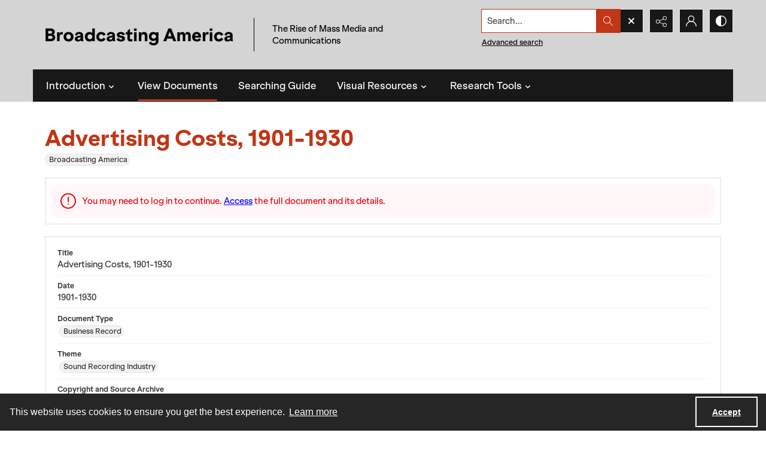

--- FILE ---
content_type: text/css
request_url: https://static.quartexcollections.com/broadcasting/style.css?_t=20260202174846
body_size: 47580
content:
.site-nav__subnav{background:#323232;position:absolute;width:110%;min-width:200px;top:100%;left:0;border-radius:0 0px 0px 0px;opacity:0;visibility:hidden;transform:translate3d(0, -10px, 0);box-shadow:0px 2px 5px rgba(0,0,0,0.4)}.site-nav__subnav>*+*{margin-top:6px}.site-nav__subnav__link{display:block;width:100%;text-decoration:none;color:#e3e3e3;padding:4px 0;font-size:14px;font-size:.875rem;line-height:21px;line-height:1.3125rem}.site-nav__subnav__link:focus,.site-nav__subnav__link:hover{color:#fff}:hover>.site-nav__subnav,:hover ~ .site-nav__subnav,:focus ~ .site-nav__subnav{opacity:1;visibility:visible;transform:translate3d(0, 0, 0)}.site-nav__subnav,.tag-group__action,.navigation.greedy .button .icon{backface-visibility:hidden}.site-nav__subnav,.tag-group__action,.navigation.greedy .button .icon{transition:all 200ms ease}.a-to-z-buttons__label{color:#181818}.a-to-z-buttons__scrollable-bar-item{border-left:1px solid #dfdfdf;border:1px solid #dfdfdf;background:#fff}.a-to-z-buttons__scrollable-bar-item:hover,.a-to-z-buttons__scrollable-bar-item:focus{border-color:#c03616;background-color:#fbf3f1}.a-to-z-buttons__scrollable-bar-item.active:focus{box-shadow:0 0 1px 2pt #c03616 !important;z-index:100000}.a-to-z-buttons__scrollable-bar-item.is-active{border-color:#c03616;background-color:#fbf3f1}.a-to-z-buttons__scrollable-bar-item-link{color:#181818;text-decoration:none}.a-to-z-buttons__scrollable-bar-item-link:hover{color:#181818}.a-to-z-buttons__prev-btn,.a-to-z-buttons__next-btn{background-color:#fff;border:1px solid #dfdfdf;flex-shrink:0}.a-to-z-buttons__prev-btn:hover,.a-to-z-buttons__prev-btn:active,.a-to-z-buttons__next-btn:hover,.a-to-z-buttons__next-btn:active{border-color:#c03616;background-color:#fbf3f1}.a-to-z-buttons__prev-btn:focus,.a-to-z-buttons__next-btn:focus{border:1px solid #c03616}.accordion__trigger__primary-text{color:#181818}.accordion__trigger__badge{background-color:#fbf3f1;border:1px solid #c03616}.accordion__trigger--contrasting .accordion__trigger__link{border-radius:0}.accordion__trigger--contrasting .accordion__trigger__link[aria-expanded="true"]{border-radius:0 0 0 0}.accordion__trigger--contrasting .accordion__trigger__link--squared{border-radius:0}.accordion__trigger--contrasting .accordion__trigger__link--squared[aria-expanded="true"]{border-radius:0}.accordion__trigger--contrasting .accordion__trigger__link--squared-top{border-radius:0 0 0 0}.accordion__trigger--advanced-search .accordion__trigger__link{background:#181818}.accordion__trigger--advanced-search .accordion__trigger__link[aria-expanded="true"]{background:#181818}.accordion__trigger--large .accordion__trigger__link{background:#fff;border-radius:0}.accordion__trigger--large .accordion__trigger__link[aria-expanded="true"]{background:#fff;border-radius:0}.accordion__panel--framed{border-radius:0 0 0 0}.accordion__panel--framed--squared{border-radius:0 0}.action-pill__button{font-family:KlarheitGrotesk;border-radius:0}.action-pill__button:hover:not(:disabled),.action-pill__button:active:not(:disabled),.action-pill__button:focus:not(:disabled){border:2px solid #c03616}.action-pill__button--is-active:not(:disabled){border:2px solid #c03616;background:#fbf3f1}.action-pill__button--is-active:not(:disabled):hover:not(:disabled),.action-pill__button--is-active:not(:disabled):active:not(:disabled),.action-pill__button--is-active:not(:disabled):focus:not(:disabled){background:#fbf3f1}.alert{background:#fbf3f1;border:1px solid #c03616}.banner-toggle--primary .icon{fill:#181818}.banner-toggle--primary-light .icon{fill:#e8e8e8}.banner-toggle--primary-mid .icon{fill:#1c1c1c}.banner-toggle--primary-dark .icon{fill:#181818}.banner-toggle--secondary .icon{fill:#c03616}.banner-toggle--action .icon{fill:#c03616}.banner-toggle:focus{box-shadow:0 0 4px 3px #c03616 !important}.bg--primary{background:#181818}.bg--secondary{background:#c03616}.box{border-radius:0}.box--is-container{border-radius:0}@media screen and (min-width: 684px){.box--is-container{border-radius:0}}.breadcrumbs__inner[href]{color:#181818}.breadcrumbs__inner[href]:focus,.breadcrumbs__inner[href]:hover{color:#1c1c1c}.button{font-family:KlarheitGrotesk;border-radius:0}.button{background:#c03616;color:#fff}.button .button__inner:before,.button .button__inner:after{display:block;width:100%;height:50%;position:absolute;left:0;pointer-events:none;content:"";speak:none}.button .button__inner:before{top:0;box-shadow:inset 0 2px 0 rgba(255,255,255,0.1);border-radius:0 0 0 0}.button .button__inner:after{bottom:0;box-shadow:inset 0 -2px 0 rgba(0,0,0,0.08);border-radius:0 0 0 0}.button:focus,.button:hover{background:#ad3114;outline:none;color:#000}.button .icon{fill:#fff}.button[disabled]{border:none !important}.button--secondary{background:transparent;color:#000;border:2px solid #c03616 !important}.button--secondary .button__inner:before,.button--secondary .button__inner:after{display:none}.button--secondary:focus,.button--secondary:hover{background:#c03616;outline:none;color:#fff}.button--secondary .icon{fill:#000}.button--secondary[disabled]{border:none !important}.button--tertiary{background:transparent;color:#000;border:2px solid #c03616 !important}.button--tertiary .button__inner:before,.button--tertiary .button__inner:after{display:none}.button--tertiary:focus,.button--tertiary:hover{background:#c03616;outline:none;color:#fff}.button--tertiary .icon{fill:#000}.button--tertiary[disabled]{border:none !important}.button--white{background:#fff;color:#000}.button--white .button__inner:before,.button--white .button__inner:after{display:block;width:100%;height:50%;position:absolute;left:0;pointer-events:none;content:"";speak:none}.button--white .button__inner:before{top:0;box-shadow:inset 0 2px 0 rgba(255,255,255,0.1);border-radius:0 0 0 0}.button--white .button__inner:after{bottom:0;box-shadow:inset 0 -2px 0 rgba(0,0,0,0.08);border-radius:0 0 0 0}.button--white:focus,.button--white:hover{background:#f7f7f7;outline:none;color:#000}.button--white .icon{fill:#000}.button--white[disabled]{border:none !important}.button--menu-item{background:#fff;color:#4a4a4a;border:2px solid #e3e3e3 !important}.button--menu-item .button__inner:before,.button--menu-item .button__inner:after{display:none}.button--menu-item:focus,.button--menu-item:hover{background:#f3f3f3;outline:none;color:#000}.button--menu-item .icon{fill:#999}.button--menu-item[disabled]{border:none !important}.button--large{border-radius:0}.button:disabled{background:#dfdfdf;border-color:#dfdfdf;color:#000;cursor:not-allowed}.carousel__cell{filter:grayscale(0)}.carousel__cell:focus{outline:none !important;box-shadow:inset 0 0 10pt 4pt #c03616 !important}.carousel__cell:focus .carousel__link-icon{background:#c03616}@media screen and (min-width: 400px){.carousel .flickity-viewport{border-radius:0}}.carousel__speed-option.is-active{border-color:#c03616}.card{border-radius:0}.card__heading{font-weight:900;font-family:AMKlarheit;color:#c03616}.card__meta,.card__summary{font-family:KlarheitGrotesk}.card__hover-decor{background:rgba(192,54,22,0.3)}.card__hover-decor .icon{fill:#fff}.card__media{filter:grayscale(0)}@media screen and (max-width: 999px){[class*="card--portable-condensed"] .card__media{border-radius:0}}.card--boxless .card__media{border-radius:0}.card__media:focus{box-shadow:inset 0 0 7pt 3pt #c03616 !important}.card--boxless{border-radius:0}.check-input-dropdown__trigger{border-radius:0}.check-input-dropdown__dropdown{top:calc(100% - 0);border-radius:0 0 0 0}.check-input-dropdown__dropdown-items{padding-top:0}.checkbox__input:checked ~ .checkbox__label::before{background:#c03616}.checkbox__input:focus ~ .checkbox__label::before{box-shadow:0 0 0 1px #fff,0 0 0 0.2rem rgba(192,54,22,0.25)}.checkbox__input:active ~ .checkbox__label::before{background-color:#f3a796}.checkbox__input:indeterminate ~ .checkbox__label::before{background:#c03616}.checkbox__input:disabled:checked ~ .checkbox__label::before{background-color:rgba(192,54,22,0.5)}.checkbox__input:disabled:indeterminate ~ .checkbox__label::before{background-color:rgba(192,54,22,0.5)}.checkbox__input:focus+.checkbox__label::before{outline:none !important;box-shadow:0 0 0 2px #f0f2f5,0 0 2px 4px #c03616 !important}.checkbox__input__label::before{border-radius:0}.content-block-image__image{border-radius:0}.content-block-image__caption{border-radius:0 0 0 0}@media screen and (min-width: 684px){.content-block-image__caption{border-radius:0}}.contrast-toggle{color:#fff}.contrast-toggle__fill{fill:#fff}.decorative-link{border-radius:0}.decorative-link__text{color:#181818}.decorative-link .icon{fill:#181818}.decorative-link__icon-wrapper .icon{fill:#fff}.dropdown__menu{border-radius:0 0 0 0}.form-field{border-radius:0;border-color:#dfdfdf}.form-field:focus{border-color:#c03616;box-shadow:inset 0 0 0 1px #c03616}.generic-content h2,.generic-content h3,.generic-content h4,.generic-content h5,.generic-content h6{color:#181818}.generic-content img{border-radius:0}.generic-content figure{border-radius:0}.generic-content figure img{border-radius:0}.generic-link{font-family:KlarheitGrotesk;color:#181818}.hamburger{background:#c03616}.hamburger__bars{background-color:#fff}.hamburger__bars:before,.hamburger__bars:after{background-color:#fff}.heading{color:#c03616;font-weight:900}.heading--primary{font-size:29.328px;font-size:1.833rem;line-height:35.1936px;line-height:2.1996rem}@media screen and (min-width: 684px){.heading--primary{font-size:31.584px;font-size:1.974rem;line-height:37.9008px;line-height:2.3688rem}}@media screen and (min-width: 1100px){.heading--primary{font-size:36.096px;font-size:2.256rem;line-height:43.3152px;line-height:2.7072rem}}.heading--secondary{font-size:23.4px;font-size:1.4625rem;line-height:28.08px;line-height:1.755rem}@media screen and (min-width: 684px){.heading--secondary{font-size:25.2px;font-size:1.575rem;line-height:30.24px;line-height:1.89rem}}@media screen and (min-width: 1100px){.heading--secondary{font-size:28.8px;font-size:1.8rem;line-height:34.56px;line-height:2.16rem}}.heading--tertiary{font-size:21.528px;font-size:1.3455rem;line-height:25.8336px;line-height:1.6146rem}@media screen and (min-width: 684px){.heading--tertiary{font-size:23.184px;font-size:1.449rem;line-height:27.8208px;line-height:1.7388rem}}@media screen and (min-width: 1100px){.heading--tertiary{font-size:26.496px;font-size:1.656rem;line-height:31.7952px;line-height:1.9872rem}}.heading--quaternary{font-size:20.28px;font-size:1.2675rem;line-height:24.336px;line-height:1.521rem}@media screen and (min-width: 684px){.heading--quaternary{font-size:21.84px;font-size:1.365rem;line-height:26.208px;line-height:1.638rem}}@media screen and (min-width: 1100px){.heading--quaternary{font-size:24.96px;font-size:1.56rem;line-height:29.952px;line-height:1.872rem}}.heading--quinary{font-size:17.628px;font-size:1.10175rem;line-height:21.1536px;line-height:1.3221rem}@media screen and (min-width: 684px){.heading--quinary{font-size:18.984px;font-size:1.1865rem;line-height:22.7808px;line-height:1.4238rem}}@media screen and (min-width: 1100px){.heading--quinary{font-size:21.696px;font-size:1.356rem;line-height:26.0352px;line-height:1.6272rem}}.heading--senary{font-size:15.6px;font-size:.975rem;line-height:18.72px;line-height:1.17rem}@media screen and (min-width: 684px){.heading--senary{font-size:16.8px;font-size:1.05rem;line-height:20.16px;line-height:1.26rem}}@media screen and (min-width: 1100px){.heading--senary{font-size:19.2px;font-size:1.2rem;line-height:23.04px;line-height:1.44rem}}.hero{filter:grayscale(0)}.horizontal-tabs__triggers{border-radius:0;border:1px solid #c03616}@media screen and (min-width: 1100px){.horizontal-tabs__triggers{border-radius:0;border:none}}.horizontal-tabs__trigger+.horizontal-tabs__trigger{border-left:1px solid #c03616}@media screen and (min-width: 1100px){.horizontal-tabs__trigger+.horizontal-tabs__trigger{border-left:none}}.horizontal-tabs__button{font-family:KlarheitGrotesk;font-weight:500;color:#181818}@media screen and (min-width: 1100px){.horizontal-tabs__button{border-radius:0 0 0 0}}.horizontal-tabs__button:focus,.horizontal-tabs__button:hover{background:#fbf3f1}@media screen and (min-width: 1100px){.horizontal-tabs__button:focus,.horizontal-tabs__button:hover{background:#e3e3e3}}.horizontal-tabs__button[aria-expanded="true"]{background:#c03616}@media screen and (min-width: 1100px){.horizontal-tabs__button[aria-expanded="true"]{background:#fff}.horizontal-tabs__button[aria-expanded="true"]:before{background:#c03616}}.horizontal-tabs__button:focus{box-shadow:inset 0 0 1px 2pt #c03616 !important}.horizontal-tabs__button:focus:before{background:transparent}.horizontal-tabs__panel{border-radius:0}.horizontal-tabs__panel:first-of-type{border-top-left-radius:0}.horizontal-tabs__panel:last-of-type{border-top-right-radius:0}.horizontal-tabs__panel__inner-content .time-link:focus{box-shadow:0 0 3pt 2pt #c03616 !important}.link-group{border-radius:0}.link-group__link{border-radius:0}.link-group__link:focus{box-shadow:0 0 3pt 2pt #c03616 !important}.link-group__heading{background-color:#181818}.link-group__item:hover .link-group__link{color:#181818}.link-group__link{color:#181818}.link-group__footer{color:#181818}.link-group--advanced-search .link-group__link{color:#323232}.link-group--advanced-search .link-group__link strong{color:#181818}.mce-container__anchor-with-image:focus{box-shadow:none !important;outline:none !important}.mce-container__anchor-with-image:focus img{box-shadow:0 0 4px 3px #c03616 !important}.mce-container h1,.mce-container h2,.mce-container h3,.mce-container h4,.mce-container h5,.mce-container h6{color:#c03616;font-weight:900}.mce-container h1{font-size:29.328px;font-size:1.833rem;line-height:35.1936px;line-height:2.1996rem}@media screen and (min-width: 684px){.mce-container h1{font-size:31.584px;font-size:1.974rem;line-height:37.9008px;line-height:2.3688rem}}@media screen and (min-width: 1100px){.mce-container h1{font-size:36.096px;font-size:2.256rem;line-height:43.3152px;line-height:2.7072rem}}.mce-container h2{font-size:23.4px;font-size:1.4625rem;line-height:28.08px;line-height:1.755rem}@media screen and (min-width: 684px){.mce-container h2{font-size:25.2px;font-size:1.575rem;line-height:30.24px;line-height:1.89rem}}@media screen and (min-width: 1100px){.mce-container h2{font-size:28.8px;font-size:1.8rem;line-height:34.56px;line-height:2.16rem}}.mce-container h3{font-size:21.528px;font-size:1.3455rem;line-height:25.8336px;line-height:1.6146rem}@media screen and (min-width: 684px){.mce-container h3{font-size:23.184px;font-size:1.449rem;line-height:27.8208px;line-height:1.7388rem}}@media screen and (min-width: 1100px){.mce-container h3{font-size:26.496px;font-size:1.656rem;line-height:31.7952px;line-height:1.9872rem}}.mce-container h4{font-size:20.28px;font-size:1.2675rem;line-height:24.336px;line-height:1.521rem}@media screen and (min-width: 684px){.mce-container h4{font-size:21.84px;font-size:1.365rem;line-height:26.208px;line-height:1.638rem}}@media screen and (min-width: 1100px){.mce-container h4{font-size:24.96px;font-size:1.56rem;line-height:29.952px;line-height:1.872rem}}.mce-container h5{font-size:17.628px;font-size:1.10175rem;line-height:21.1536px;line-height:1.3221rem}@media screen and (min-width: 684px){.mce-container h5{font-size:18.984px;font-size:1.1865rem;line-height:22.7808px;line-height:1.4238rem}}@media screen and (min-width: 1100px){.mce-container h5{font-size:21.696px;font-size:1.356rem;line-height:26.0352px;line-height:1.6272rem}}.mce-container h6{font-size:15.6px;font-size:.975rem;line-height:18.72px;line-height:1.17rem}@media screen and (min-width: 684px){.mce-container h6{font-size:16.8px;font-size:1.05rem;line-height:20.16px;line-height:1.26rem}}@media screen and (min-width: 1100px){.mce-container h6{font-size:19.2px;font-size:1.2rem;line-height:23.04px;line-height:1.44rem}}.mce-container span.primary-colour{color:#181818 !important}.mce-container span.secondary-colour{color:#c03616 !important}.mce-container span.button-colour{color:#c03616 !important}.modal__window{border-radius:0}@media screen and (max-width: 683px){.modal__window{border-radius:0}}.modal__header{background:#181818}@media screen and (max-width: 683px){.modal__header{background:#f3f3f3}}.modal__heading{color:#fff}@media screen and (max-width: 683px){.modal__heading{color:#181818}}.modal__close--palm{background:#fff;color:#181818}.multi-select-browser__input{border-radius:0;border-color:#dfdfdf}.multi-select-browser__input.is-focussed{border-color:#c03616}.multi-select-browser__open-button{background:#c03616}.multi-select-browser__open-button:focus,.multi-select-browser__open-button:hover{background:#ad3114}.multi-select-browser__open-button .icon{fill:#fff}@media screen and (max-width: 683px){.multi-select-browser__browser-window{border-radius:0}}@media screen and (min-width: 684px){.multi-select-browser__browser-window{border:1px solid #c03616;border-radius:0}}.multi-select-browser__alpha-nav{border-bottom:1px solid #c03616}@media screen and (min-width: 684px){.multi-select-browser__alpha-nav{border-bottom:0}}.multi-select-browser__alpha-nav.is-disabled{pointer-events:none;opacity:0.2;filter:grayscale(100%)}.multi-select-browser__alpha-nav-scroll-btn--prev{border-right:1px solid #c03616}@media screen and (min-width: 684px){.multi-select-browser__alpha-nav-scroll-btn--prev{border-bottom:1px solid #c03616}}.multi-select-browser__alpha-nav-scroll-btn--next{border-left:1px solid #c03616}@media screen and (min-width: 684px){.multi-select-browser__alpha-nav-scroll-btn--next{border-top:1px solid #c03616;border-right:1px solid #c03616;border-left:0}}.multi-select-browser__alpha-nav-scroll-icon .icon{fill:#181818}.multi-select-browser__alpha-button{color:#181818;font-family:KlarheitGrotesk}@media screen and (min-width: 684px){.multi-select-browser__alpha-button{border-right:1px solid #c03616}}.multi-select-browser__alpha-buttons-item+.multi-select-browser__alpha-buttons-item .multi-select-browser__alpha-button{border-left:1px solid #c03616}@media screen and (min-width: 684px){.multi-select-browser__alpha-buttons-item+.multi-select-browser__alpha-buttons-item .multi-select-browser__alpha-button{border-top:1px solid #c03616;border-left:0}}.multi-select-browser__alpha-button.is-active{background:#c03616;color:#fff}.multi-select-browser__alpha-button.is-selected,.multi-select-browser__alpha-button.carousel__cell:focus{background:#f2d7d0;color:#181818}.multi-select-browser__alpha-button--all{text-transform:uppercase;font-size:14px;font-size:.875rem;line-height:14px;line-height:.875rem}.multi-select-browser__search-bar{background:#c03616}.multi-select-browser__search-icon .icon{fill:#fff}.multi-select-browser__search-button{border-radius:0;color:#fff}.multi-select-browser__browser-close-button .icon{fill:#fff}.multi-select-browser__item-label{color:#181818}.multi-select-browser__search-input:focus{box-shadow:inset 0 0 1px 2pt #c03616 !important;border:1px solid #4e1609}.radio-button__input:checked ~ .radio-button__label::before{background:#c03616}.radio-button__input:focus ~ .radio-button__label::before{box-shadow:0 0 0 1px #fff,0 0 0 0.2rem rgba(192,54,22,0.25)}.radio-button__input:active ~ .radio-button__label::before{background-color:#f3a796}.radio-button__input:disabled:checked ~ .radio-button__label::before{background-color:rgba(192,54,22,0.5)}.slider-handle{background:#fff}.slider-selection{background:#c03616}.search:not([class*="--square-corners"]){border-radius:0}.search--outline{outline-style:solid;outline-width:1px;outline-color:#c03616}.search--header:focus{box-shadow:0 0 1pt 3pt #c03616 !important}.search__input{border-radius:0 0 0 0;font-family:KlarheitGrotesk}.search__input:focus{border-color:#c03616;box-shadow:inset 0 0 0 1px #c03616}.search__button{background:#c03616}.search:not([class*="--square-corners"]) .search__button{border-radius:0 0 0 0}.search__button .icon{fill:#fff}.search__button:focus,.search__button:hover{background:#ad3114}.search__focus-decor{border:2px solid #c03616}.search:not([class*="--square-corners"]) .search__focus-decor{border-radius:0}.search__filter-menu__trigger__text{font-family:KlarheitGrotesk}.search__filter-menu__item__decor .icon{fill:#c03616}.select-menu{border-radius:0}.select-menu__input{border-radius:0;border-color:#dfdfdf}.select-menu__input:focus{border-color:#c03616;box-shadow:inset 0 0 0 1px #c03616}.social-media-share__icon--facebook{background-color:#3b5998}.social-media-share__icon--twitter{background-color:#38a1f3}.social-media-share__icon--linkedin{background-color:#0077b5}.social-media-share__icon--instagram{background:radial-gradient(circle at 30% 107%, #fdf497 0, #fdf497 5%, #fd5949 45%, #d6249f 60%, #285aeb 90%)}.subnav{border-radius:0}.subnav__link{border-radius:0}.subnav__heading{color:#181818}.subnav__item:hover .subnav__link{color:#181818}.subnav__item .subnav__link.is-active,.subnav__item .subnav__link[aria-expanded="true"]{border:2px solid #c03616;color:#181818}.subnav__item .subnav__link.is-active:before,.subnav__item .subnav__link[aria-expanded="true"]:before{background-color:#c03616}.tag-group__action{color:#181818}.tag-group__action:focus,.tag-group__action:hover{color:#181818}@media screen and (max-width: 999px){.vertical-tab__tabs-container{border-radius:0}}.vertical-tab__tabs:first-of-type{border-top-right-radius:0;border-top-left-radius:0}.vertical-tab__tabs:last-of-type{border-bottom-right-radius:0;border-bottom-left-radius:0}@media screen and (min-width: 1100px){.vertical-tab__tabs{border-radius:0}}@media screen and (min-width: 1100px){.vertical-tab__trigger:first-of-type{border-top-left-radius:0}.vertical-tab__trigger:last-of-type{border-bottom-left-radius:0}}.vertical-tab__trigger__link{border-radius:0}.vertical-tab__trigger__link:focus{margin-bottom:2px}.vertical-tab__trigger.is-active{border-top-left-radius:0;border-bottom-left-radius:0}.vertical-tab__trigger.is-active .vertical-tab__trigger__link{border:2px solid #c03616;color:#181818}@media screen and (min-width: 1100px){.vertical-tab__trigger.is-active .vertical-tab__trigger__link{border:none}}.vertical-tab__trigger.is-active .vertical-tab__trigger__link:before{background-color:#c03616}.vertical-tab__trigger:hover .vertical-tab__trigger__link{color:#181818}.vertical-tab__panel--framed{border-radius:0 0 0 0}.vertical-tab__panel__jump-link:focus{display:inline-block;box-shadow:0 0 3pt 2pt #c03616 !important}@media screen and (min-width: 1100px){.vertical-tab__panel[role="tabpanel"]:not([aria-hidden="true"]){border-top-right-radius:0;border-bottom-left-radius:0;border-bottom-right-radius:0}}.contents-tab__items-item:focus{display:inline-block;box-shadow:0 0 3pt 2pt #c03616 !important}.contents-tab__section-title:focus{display:inline-block;box-shadow:0 0 3pt 2pt #c03616 !important}.preview-banner__close-button:focus{box-shadow:0 0 4pt 3pt #c03616 !important}body{font-family:KlarheitGrotesk}h1,h2,h3,h4,h5,h6{font-family:AMKlarheit}a:not([class]){color:#c03616}img{filter:grayscale(0)}mark{background:#c03616;color:#fff}img:not([class]){border-radius:0}button:focus{box-shadow:0 0 1px 3px #c03616 !important}a:focus{box-shadow:0 0 4px 3px #c03616 !important}:focus{outline:none !important}.action-unit{background:#fff;max-width:1170px;margin:0 auto;border-bottom:1px solid #dfdfdf;position:relative}@media screen and (min-width: 1100px){.action-unit{padding:0 20px}}.action-unit__inner{display:flex;flex-direction:row;flex-wrap:wrap}@media screen and (min-width: 1100px){.action-unit__inner{flex-wrap:nowrap}}.action-unit__inner>*{display:flex;flex-direction:column;justify-content:center}.action-unit__inner .view__button:focus{z-index:100000}.action-unit__back-button{order:1;flex-basis:30%;background:#f3f3f3;padding:0 20px}@media screen and (min-width: 1100px){.action-unit__back-button{background:white;order:unset !important;flex-basis:135px;padding:0}}.action-unit__breadcrumbs{order:3;flex-basis:100%;padding:0 20px;width:100%}@media screen and (min-width: 1100px){.action-unit__breadcrumbs{order:unset !important;flex-basis:auto;flex-grow:1;border-left:1px solid #dfdfdf;width:auto}}.action-unit__paging{order:2;flex-basis:50%;background:#f3f3f3;padding:0 20px;align-items:flex-end;flex-basis:70%}@media screen and (min-width: 1100px){.action-unit__paging{background:white;order:unset !important;flex-basis:35%;flex-grow:0;border-left:1px solid #dfdfdf;padding:0}}.action-unit--rev{border-bottom:none;border-top:1px solid #dfdfdf}.action-unit--rev .view__action-unit__breadcrumbs{order:1}.action-unit--rev .view__action-unit__back-button{order:2}.action-unit--rev .view__action-unit__paging{order:3}.advanced-search .link-group__heading{background-color:#181818}.category-list-hero{color:#323232}.category-list-hero__heading{color:#323232}.category-list-hero__carat-link .icon{fill:#c03616}.document-viewer__media .media-browser__toggle-button:focus{box-shadow:inset 0 0 4pt 3pt #c03616 !important}.document-viewer__media .media-browser__thumbnail-items .media-browser__thumbnail_image-item:focus{box-shadow:0 0 4pt 3pt #c03616 !important}.document-viewer__media .media-browser__thumbnail-items .media-browser__thumbnail_section-item:focus{box-shadow:inset 0 0 4pt 3pt #c03616 !important}.document-viewer__tabs{border-radius:0}.document-viewer-hungry-menu .js-greedy-button.is-active,.document-viewer-hungry-menu .js-greedy-button.is-active:focus,.document-viewer-hungry-menu .js-greedy-button.is-active:hover{background:#181818;color:#fff}.document-viewer-hungry-menu .js-greedy-button:hover,.document-viewer-hungry-menu .js-greedy-button:focus{background:none;color:#181818}.document-viewer-hungry-menu .js-greedy-button:hover .button__inner .icon,.document-viewer-hungry-menu .js-greedy-button:focus .button__inner .icon{fill:#181818}body{font-family:KlarheitGrotesk}h1,h2,h3,h4,h5,h6{font-family:AMKlarheit}a:not([class]){color:#c03616}img{filter:grayscale(0)}mark{background:#c03616;color:#fff}img:not([class]){border-radius:0}button:focus{box-shadow:0 0 1px 3px #c03616 !important}a:focus{box-shadow:0 0 4px 3px #c03616 !important}:focus{outline:none !important}.intro{background-color:#181818}.intro__background-image{opacity:.2}.intro__heading{color:#c03616}.intro__heading--white{color:#fff}.intro__content{color:#fff}[class*="is-auto-colored"] .intro__column-right{border-radius:0}@media screen and (min-width: 684px){.media-browser__header{border-radius:0 0 0 0}}@media screen and (min-width: 1100px){.media-browser__header{border-radius:0 0 0 0}}@media screen and (min-width: 684px){.media-browser__frame{border-radius:0 0 0 0}}@media screen and (min-width: 1100px){.media-browser__frame{border-radius:0 0 0 0}}.media-browser__image-viewer .openseadragon-canvas:focus{box-shadow:inset 0 0 7pt 4pt #c03616 !important;border:3px solid #c03616 !important;padding:5px !important}.media-browser__av-viewer .vjs-control-bar button:focus{box-shadow:inset 0 0 1px 2pt #c03616 !important}.media-browser__toggle-button{font-family:KlarheitGrotesk;font-weight:500}.media-browser__toggle-button.is-active{background:#181818;color:#fff}.media-browser__paging__button{border-radius:0}@media screen and (min-width: 684px){.media-list__inner{border-radius:0}}@media screen and (max-width: 683px){.media-list__pagination-box{border-radius:0}}.media-list__view-options-mobile{border-bottom:2px solid #181818}.media-list__view-options-mobile__label{color:#181818}.media-list__filters__heading{font-size:16px;font-size:1rem;line-height:19.2px;line-height:1.2rem}.media-list__filters__mobile-toolbar__cancel{color:#181818}.media-list__filters__mobile-toolbar__clear{color:#181818}.media-object__heading__link{color:#c03616}.media-object__icon .icon{fill:#c03616}.media-object__bookmark .icon{fill:#c03616}.media-object__bookmark:focus .icon,.media-object__bookmark:hover .icon{fill:#86260f}.media-object__media{border-radius:0}@media screen and (min-width: 684px){.media-list__items--grid .media-object__media-label{border-top-right-radius:0}}.navigation{background-color:#181818}@media screen and (min-width: 684px){.navigation{border-top-right-radius:0;border-top-left-radius:0}}.navigation ul.links{border-top-right-radius:0;border-top-left-radius:0}.navigation ul{background-color:#181818}@media screen and (max-width: 683px){.navigation ul li{border-bottom:1px solid #e8e8e8}}@media screen and (min-width: 684px){.navigation ul li:hover:after,.navigation ul li:focus:after{background-color:#c03616;border-radius:0px}}.navigation ul li.is-active{color:#fff}@media screen and (min-width: 684px){.navigation ul li.is-active:after{background-color:#c03616}}@media screen and (min-width: 684px){.navigation ul li.is-active-with-children:after{background-color:#c03616}}.navigation ul li.archive--mobile{border-top:8px solid #1c1c1c}.navigation ul.hidden-links{background:#181818;border-top:1px solid #1c1c1c}.navigation ul.hidden-links li{border-bottom:1px solid #1c1c1c}.navigation ul.hidden-links li.archive{border-bottom:8px solid #1c1c1c}.navigation ul.hidden-links .navigation__sub__list li:last-of-type{border-bottom:none}.navigation a{color:#fff;fill:#fff;padding:12px 12px;font-size:16px;font-size:1rem;line-height:24px;line-height:1.5rem}@media screen and (max-width: 683px){.navigation a{padding:20px;font-size:15px;font-size:.9375rem;line-height:22.5px;line-height:1.40625rem}}@media screen and (min-width: 684px){.navigation__sub{background:#181818;border-top:1px solid #181818}}.navigation__sub li:hover,.navigation__sub li:focus{content:none}li.is-active .navigation__sub li:after{content:none}.navigation__sub .sub-documents__link:before{color:#fff;opacity:1}.navigation a:hover,.navigation a:focus{background:#181818}.navigation .sub-documents__heading{color:#1c1c1c}.navigation .sub-documents__heading__date{color:#1c1c1c}@media screen and (max-width: 683px){.navigation .sub-documents__link{border-bottom:1px solid #1c1c1c;margin-bottom:5px}}.navigation .sub-parent__link{font-size:18px;font-size:1.125rem;line-height:27px;line-height:1.6875rem}.navigation .sub-parent__link:before{display:inline;line-height:100%;margin-right:10px}.navigation ul.hidden-links li a{color:#fff}.navigation.greedy .button .icon{fill:#fff}.navigation.greedy .button span.closed .icon{fill:#fff;border-radius:100%}.navigation.greedy .button:focus .icon,.navigation.greedy .button:hover .icon{fill:#000}.navigation.greedy .button:focus span.closed .icon,.navigation.greedy .button:hover span.closed .icon{fill:#000}.pager__status{font-weight:700}.search-panel{border-radius:0}.search-panel__row:first-of-type .search-panel__icons{border-top-right-radius:0}.search-panel__row:last-of-type .search-panel__icons{border-bottom-right-radius:0}.search-panel__icons .icon__plus .icon{background:#c03616}.site-foot{background:#d4d4d4;color:#000}.site-foot__secondary,.site-foot__secondary a{color:rgba(255,255,255,0.75)}.site-foot__tertiary{background:#181818}.site-foot__tertiary,.site-foot__tertiary a{color:#fff}.site-foot__heading{color:#c03616}.site-foot__heading a{color:inherit;font-size:inherit;font-weight:inherit;line-height:inherit}.site-foot__link{color:#000}.site-foot__contact a{color:#000}.site-foot__network .icon{fill:#fff}.site-foot__network .icon:focus,.site-foot__network .icon:hover{fill:#fff}.site-foot__brand{border-color:#181818,#181818,compliment(#1c1c1c),compliment(#181818);color:#fff}.site-foot__brand .icon{fill:#fff}.site-foot__brand:focus,.site-foot__brand:hover{color:#000}.site-foot__brand:focus .icon,.site-foot__brand:hover .icon{fill:#000}.site-foot__brand:focus{box-shadow:inset 0 0 10pt 4pt #c03616 !important}@media screen and (min-width: 684px){.site-foot__partner-logos:before{background:#d4d4d4}}@media screen and (min-width: 1100px) and (min-width: 684px){.site-foot__networks+.site-foot__navigation--spread-at-lap-and-up .site-foot__navigation__group{border-color:#181818}}.site-head{background-color:#181818}.site-head__logo{color:#fff}.site-head--with-tint:before{background-color:#181818}.site-head__typographic-logo{color:#000}.site-head__typographic-logo-sub-text{color:#000}.site-head__strapline{color:#000;border-color:#000 !important}.site-head__user{color:#fff}.site-head__user a{color:#000}.site-head__secondary-nav-item{border-radius:0;border-color:rgba(255,255,255,0.5)}.site-head__secondary-nav-button{background:#181818;color:#fff;border-radius:-1px}.site-head__secondary-nav-button:focus,.site-head__secondary-nav-button:hover{background:#c03616}.site-head__secondary-nav-item.is-open .site-head__secondary-nav-button{background:#c03616}@media only screen and (min-width: 850px){.site-head__secondary-nav-item.is-open .site-head__secondary-nav-button{background:#181818;border-radius:0 0 0 0}.site-head__secondary-nav-item.is-open .site-head__secondary-nav-button:focus,.site-head__secondary-nav-item.is-open .site-head__secondary-nav-button:hover{background:#c03616}}@media only screen and (min-width: 850px){.site-head__secondary-nav-item.start-open .site-head__secondary-nav-button{background:#181818;border-radius:0 0 0 0}}.site-head__secondary-nav-button .icon{fill:#fff}.site-head__secondary-nav-item-body{background:#181818}.site-head__advanced-search-link{color:#000}.site-head.site-head--with-opacity{background-color:#181818}.site-head.site-head--custom-colour{background-color:#d4d4d4}.site-head.site-head--custom-colour-with-opacity{background-color:#d4d4d4}.site-head.site-head--image-with-tint:before{content:" ";width:100%;height:100%;position:absolute;background-color:#181818}.site-head.site-head--image-with-custom-colour-tint::before{content:" ";width:100%;height:100%;position:absolute;background-color:#d4d4d4}.timeline__filter-panel{background:#181818;color:#fff}.timeline__filter-panel-toggle{color:#fff}.timeline__filter-panel-toggle .icon{fill:#fff}.timeline__event{border-radius:0}.timeline__event-link{color:#c03616}.timeline__event-link .icon{fill:#c03616}.timeline__row--center-left .timeline__text,.timeline__row--center-right .timeline__text{border-radius:0}@media screen and (min-width: 684px){.timeline__row--center-left .timeline__text,.timeline__row--center-right .timeline__text{border-radius:none}}.view--primary-light{background-color:#e8e8e8}.view--secondary{background-color:#181818}.view__main--primary{background-color:#181818}.view__main__reversed-text>*{color:#fff}.view__button{font-family:KlarheitGrotesk;font-weight:500}.view__button:focus,.view__button:hover{color:#181818}.choices{position:relative;margin-bottom:24px;font-size:16px}.choices:focus{outline:none}.choices:last-child{margin-bottom:0}.choices.is-disabled .choices__inner,.choices.is-disabled .choices__input{background-color:#eaeaea;cursor:not-allowed;-webkit-user-select:none;-moz-user-select:none;-ms-user-select:none;user-select:none}.choices.is-disabled .choices__item{cursor:not-allowed}.choices[data-type*=select-one]{cursor:pointer}.choices[data-type*=select-one] .choices__inner{padding-bottom:7.5px}.choices[data-type*=select-one] .choices__input{display:block;width:100%;padding:10px;border-bottom:1px solid #ddd;background-color:#fff;margin:0}.choices[data-type*=select-one] .choices__button{background-image:url([data-uri]);padding:0;background-size:8px;position:absolute;top:50%;right:0;margin-top:-10px;margin-right:25px;height:20px;width:20px;border-radius:10em;opacity:.5}.choices[data-type*=select-one] .choices__button:focus,.choices[data-type*=select-one] .choices__button:hover{opacity:1}.choices[data-type*=select-one] .choices__button:focus{box-shadow:0 0 0 2px #00bcd4}.choices[data-type*=select-one]:after{content:"";height:0;width:0;border-style:solid;border-color:#333 transparent transparent transparent;border-width:5px;position:absolute;right:11.5px;top:50%;margin-top:-2.5px;pointer-events:none}.choices[data-type*=select-one].is-open:after{border-color:transparent transparent #333 transparent;margin-top:-7.5px}.choices[data-type*=select-one][dir=rtl]:after{left:11.5px;right:auto}.choices[data-type*=select-one][dir=rtl] .choices__button{right:auto;left:0;margin-left:25px;margin-right:0}.choices[data-type*=select-multiple] .choices__inner,.choices[data-type*=text] .choices__inner{cursor:text}.choices[data-type*=select-multiple] .choices__button,.choices[data-type*=text] .choices__button{position:relative;display:inline-block;margin:0 -4px 0 8px;padding-left:16px;border-left:1px solid #008fa1;background-image:url([data-uri]);background-size:8px;width:8px;line-height:1;opacity:.75;border-radius:0}.choices[data-type*=select-multiple] .choices__button:focus,.choices[data-type*=select-multiple] .choices__button:hover,.choices[data-type*=text] .choices__button:focus,.choices[data-type*=text] .choices__button:hover{opacity:1}.choices__inner{display:inline-block;vertical-align:top;width:100%;background-color:#f9f9f9;padding:7.5px 7.5px 3.75px;border:1px solid #ddd;border-radius:2.5px;font-size:14px;min-height:44px;overflow:hidden}.is-focused .choices__inner,.is-open .choices__inner{border-color:#b7b7b7}.is-open .choices__inner{border-radius:2.5px 2.5px 0 0}.is-flipped.is-open .choices__inner{border-radius:0 0 2.5px 2.5px}.choices__list{margin:0;padding-left:0;list-style:none}.choices__list--single{display:inline-block;padding:4px 16px 4px 4px;width:100%}[dir=rtl] .choices__list--single{padding-right:4px;padding-left:16px}.choices__list--single .choices__item{width:100%}.choices__list--multiple{display:inline}.choices__list--multiple .choices__item{display:inline-block;vertical-align:middle;border-radius:20px;padding:4px 10px;font-size:12px;font-weight:500;margin-right:3.75px;margin-bottom:3.75px;background-color:#00bcd4;border:1px solid #00a5bb;color:#fff;word-break:break-all}.choices__list--multiple .choices__item[data-deletable]{padding-right:5px}[dir=rtl] .choices__list--multiple .choices__item{margin-right:0;margin-left:3.75px}.choices__list--multiple .choices__item.is-highlighted{background-color:#00a5bb;border:1px solid #008fa1}.is-disabled .choices__list--multiple .choices__item{background-color:#aaa;border:1px solid #919191}.choices__list--dropdown{display:none;z-index:1;position:absolute;width:100%;background-color:#fff;border:1px solid #ddd;top:100%;margin-top:-1px;border-bottom-left-radius:2.5px;border-bottom-right-radius:2.5px;overflow:hidden;word-break:break-all}.choices__list--dropdown.is-active{display:block}.is-open .choices__list--dropdown{border-color:#b7b7b7}.is-flipped .choices__list--dropdown{top:auto;bottom:100%;margin-top:0;margin-bottom:-1px;border-radius:.25rem .25rem 0 0}.choices__list--dropdown .choices__list{position:relative;max-height:300px;overflow:auto;-webkit-overflow-scrolling:touch;will-change:scroll-position}.choices__list--dropdown .choices__item{position:relative;padding:10px;font-size:14px}[dir=rtl] .choices__list--dropdown .choices__item{text-align:right}@media (min-width: 640px){.choices__list--dropdown .choices__item--selectable{padding-right:100px}.choices__list--dropdown .choices__item--selectable:after{content:attr(data-select-text);font-size:12px;opacity:0;position:absolute;right:10px;top:50%;transform:translateY(-50%)}[dir=rtl] .choices__list--dropdown .choices__item--selectable{text-align:right;padding-left:100px;padding-right:10px}[dir=rtl] .choices__list--dropdown .choices__item--selectable:after{right:auto;left:10px}}.choices__list--dropdown .choices__item--selectable.is-highlighted{background-color:#f2f2f2}.choices__list--dropdown .choices__item--selectable.is-highlighted:after{opacity:.5}.choices__item{cursor:default}.choices__item--selectable{cursor:pointer}.choices__item--disabled{cursor:not-allowed;-webkit-user-select:none;-moz-user-select:none;-ms-user-select:none;user-select:none;opacity:.5}.choices__heading{font-weight:600;font-size:12px;padding:10px;border-bottom:1px solid #f7f7f7;color:gray}.choices__button{text-indent:-9999px;-webkit-appearance:none;-moz-appearance:none;appearance:none;border:0;background-color:transparent;background-repeat:no-repeat;background-position:center;cursor:pointer}.choices__button:focus{outline:none}.choices__input{display:inline-block;vertical-align:baseline;background-color:#f9f9f9;font-size:14px;margin-bottom:5px;border:0;border-radius:0;max-width:100%;padding:4px 0 4px 2px}.choices__input:focus{outline:0}[dir=rtl] .choices__input{padding-right:2px;padding-left:0}.choices__placeholder{opacity:.5}.choices[data-type*=select-multiple] .choices__input.is-hidden,.choices[data-type*=select-one] .choices__input.is-hidden,.choices__input.is-hidden{display:none}/*! Flickity v2.0.9
http://flickity.metafizzy.co
---------------------------------------------- */.slider{display:inline-block;vertical-align:middle;position:relative}.slider.slider-horizontal{width:calc(100% - 26px);margin:0 13px;height:20px}.slider.slider-horizontal .slider-track{height:4px;width:100%;margin-top:-5px;top:50%;left:0}.slider.slider-horizontal .slider-selection,.slider.slider-horizontal .slider-track-low,.slider.slider-horizontal .slider-track-high{height:100%;top:0;bottom:0}.slider.slider-horizontal .slider-tick,.slider.slider-horizontal .slider-handle{margin-left:-10px}.slider.slider-horizontal .slider-tick.triangle,.slider.slider-horizontal .slider-handle.triangle{position:relative;top:50%;transform:translateY(-50%);border-width:0 10px 10px 10px;width:0;height:0;border-bottom-color:#0480be;margin-top:0}.slider.slider-horizontal .slider-tick-container{white-space:nowrap;position:absolute;top:0;left:0;width:100%}.slider.slider-horizontal .slider-tick-label-container{white-space:nowrap;margin-top:20px}.slider.slider-horizontal .slider-tick-label-container .slider-tick-label{padding-top:4px;display:inline-block;text-align:center}.slider.slider-horizontal.slider-rtl .slider-track{left:initial;right:0}.slider.slider-horizontal.slider-rtl .slider-tick,.slider.slider-horizontal.slider-rtl .slider-handle{margin-left:initial;margin-right:-10px}.slider.slider-horizontal.slider-rtl .slider-tick-container{left:initial;right:0}.slider.slider-vertical{height:210px;width:20px}.slider.slider-vertical .slider-track{width:10px;height:100%;left:25%;top:0}.slider.slider-vertical .slider-selection{width:100%;left:0;top:0;bottom:0}.slider.slider-vertical .slider-track-low,.slider.slider-vertical .slider-track-high{width:100%;left:0;right:0}.slider.slider-vertical .slider-tick,.slider.slider-vertical .slider-handle{margin-top:-10px}.slider.slider-vertical .slider-tick.triangle,.slider.slider-vertical .slider-handle.triangle{border-width:10px 0 10px 10px;width:1px;height:1px;border-left-color:#0480be;border-right-color:#0480be;margin-left:0;margin-right:0}.slider.slider-vertical .slider-tick-label-container{white-space:nowrap}.slider.slider-vertical .slider-tick-label-container .slider-tick-label{padding-left:4px}.slider.slider-vertical.slider-rtl .slider-track{left:initial;right:25%}.slider.slider-vertical.slider-rtl .slider-selection{left:initial;right:0}.slider.slider-vertical.slider-rtl .slider-tick.triangle,.slider.slider-vertical.slider-rtl .slider-handle.triangle{border-width:10px 10px 10px 0}.slider.slider-vertical.slider-rtl .slider-tick-label-container .slider-tick-label{padding-left:initial;padding-right:4px}.slider.slider-disabled .slider-handle{background:#c03616;filter:progid:DXImageTransform.Microsoft.gradient(startColorstr='#ffdfdfdf', endColorstr='#ffbebebe', GradientType=0)}.slider.slider-disabled .slider-track{background-image:-webkit-linear-gradient(top, #e5e5e5 0%, #e9e9e9 100%);background-image:-o-linear-gradient(top, #e5e5e5 0%, #e9e9e9 100%);background-image:linear-gradient(to bottom, #e5e5e5 0%, #e9e9e9 100%);background-repeat:repeat-x;filter:progid:DXImageTransform.Microsoft.gradient(startColorstr='#ffe5e5e5', endColorstr='#ffe9e9e9', GradientType=0);cursor:not-allowed}.slider input{display:none}.slider .tooltip.top{margin-top:-36px;display:none}.slider .tooltip-inner{white-space:nowrap;max-width:none}.slider .hide{display:none}.slider-track{position:absolute;cursor:pointer;background:#dfdfdf;filter:progid:DXImageTransform.Microsoft.gradient(startColorstr='#fff5f5f5', endColorstr='#fff9f9f9', GradientType=0);-webkit-box-shadow:inset 0 1px 2px rgba(0,0,0,0.1);box-shadow:inset 0 1px 2px rgba(0,0,0,0.1);border-radius:4px}.slider-selection{position:absolute;filter:progid:DXImageTransform.Microsoft.gradient(startColorstr='#fff9f9f9', endColorstr='#fff5f5f5', GradientType=0);-webkit-box-shadow:inset 0 -1px 0 rgba(0,0,0,0.15);box-shadow:inset 0 -1px 0 rgba(0,0,0,0.15);-webkit-box-sizing:border-box;-moz-box-sizing:border-box;box-sizing:border-box;border-radius:4px}.slider-selection.tick-slider-selection{background-image:-webkit-linear-gradient(top, #89cdef 0%, #81bfde 100%);background-image:-o-linear-gradient(top, #89cdef 0%, #81bfde 100%);background-image:linear-gradient(to bottom, #89cdef 0%, #81bfde 100%);background-repeat:repeat-x;filter:progid:DXImageTransform.Microsoft.gradient(startColorstr='#ff89cdef', endColorstr='#ff81bfde', GradientType=0)}.slider-track-low,.slider-track-high{position:absolute;background:transparent;-webkit-box-sizing:border-box;-moz-box-sizing:border-box;box-sizing:border-box;border-radius:4px}.slider-handle{position:absolute;top:-2px;width:20px;height:20px;-webkit-box-shadow:0px 0px 9px 1px rgba(0,0,0,0.38);-moz-box-shadow:0px 0px 9px 1px rgba(0,0,0,0.38);box-shadow:0px 0px 4px 1px rgba(0,0,0,0.2);filter:progid:DXImageTransform.Microsoft.gradient(startColorstr='#ff149bdf', endColorstr='#ff0480be', GradientType=0);filter:none;border:0px solid transparent;cursor:pointer}.slider-handle.round{border-radius:50%}.slider-handle.triangle{background:transparent none}.slider-handle.custom{background:transparent none}.slider-handle.custom::before{line-height:20px;font-size:20px;content:'\2605';color:#726204}.slider-tick{position:absolute;width:20px;height:20px;background-image:-webkit-linear-gradient(top, #f9f9f9 0%, #f5f5f5 100%);background-image:-o-linear-gradient(top, #f9f9f9 0%, #f5f5f5 100%);background-image:linear-gradient(to bottom, #f9f9f9 0%, #f5f5f5 100%);background-repeat:repeat-x;filter:progid:DXImageTransform.Microsoft.gradient(startColorstr='#fff9f9f9', endColorstr='#fff5f5f5', GradientType=0);-webkit-box-shadow:inset 0 -1px 0 rgba(0,0,0,0.15);box-shadow:inset 0 -1px 0 rgba(0,0,0,0.15);-webkit-box-sizing:border-box;-moz-box-sizing:border-box;box-sizing:border-box;filter:none;opacity:0.8;border:0px solid transparent}.slider-tick.round{border-radius:50%}.slider-tick.triangle{background:transparent none}.slider-tick.custom{background:transparent none}.slider-tick.custom::before{line-height:20px;font-size:20px;content:'\2605';color:#726204}.slider-tick.in-selection{background-image:-webkit-linear-gradient(top, #89cdef 0%, #81bfde 100%);background-image:-o-linear-gradient(top, #89cdef 0%, #81bfde 100%);background-image:linear-gradient(to bottom, #89cdef 0%, #81bfde 100%);background-repeat:repeat-x;filter:progid:DXImageTransform.Microsoft.gradient(startColorstr='#ff89cdef', endColorstr='#ff81bfde', GradientType=0);opacity:1}
